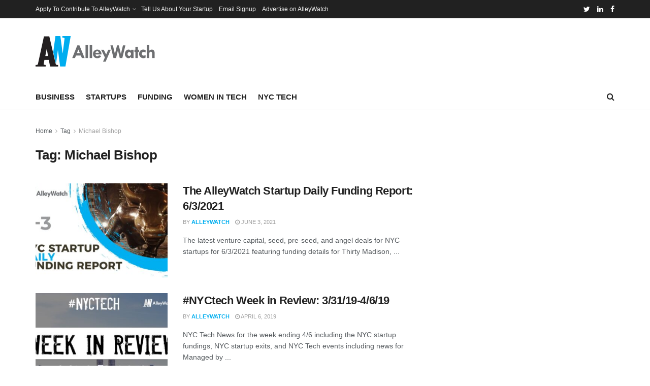

--- FILE ---
content_type: text/html; charset=utf-8
request_url: https://www.google.com/recaptcha/api2/aframe
body_size: 268
content:
<!DOCTYPE HTML><html><head><meta http-equiv="content-type" content="text/html; charset=UTF-8"></head><body><script nonce="PxoIzLpWJ1tF-R5uKCY28g">/** Anti-fraud and anti-abuse applications only. See google.com/recaptcha */ try{var clients={'sodar':'https://pagead2.googlesyndication.com/pagead/sodar?'};window.addEventListener("message",function(a){try{if(a.source===window.parent){var b=JSON.parse(a.data);var c=clients[b['id']];if(c){var d=document.createElement('img');d.src=c+b['params']+'&rc='+(localStorage.getItem("rc::a")?sessionStorage.getItem("rc::b"):"");window.document.body.appendChild(d);sessionStorage.setItem("rc::e",parseInt(sessionStorage.getItem("rc::e")||0)+1);localStorage.setItem("rc::h",'1768746667050');}}}catch(b){}});window.parent.postMessage("_grecaptcha_ready", "*");}catch(b){}</script></body></html>